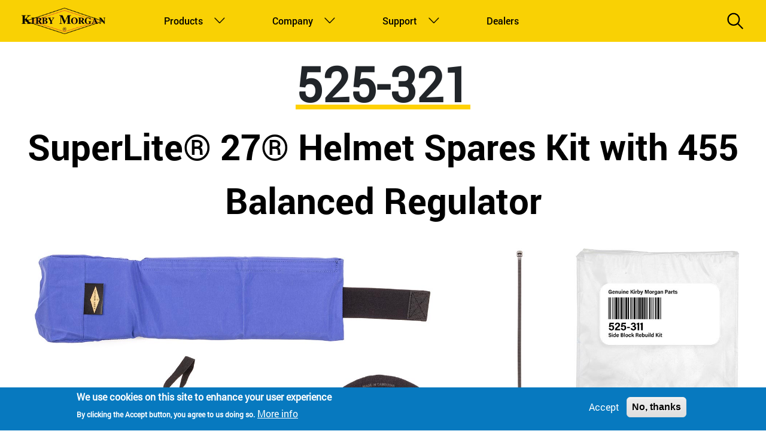

--- FILE ---
content_type: text/html; charset=UTF-8
request_url: https://www.kirbymorgan.com/products/spares-kits/525-321-superlite-27-helmet-spares-kit-with-455
body_size: 7770
content:
<!DOCTYPE html>
<html lang="en" dir="ltr" prefix="content: http://purl.org/rss/1.0/modules/content/  dc: http://purl.org/dc/terms/  foaf: http://xmlns.com/foaf/0.1/  og: http://ogp.me/ns#  rdfs: http://www.w3.org/2000/01/rdf-schema#  schema: http://schema.org/  sioc: http://rdfs.org/sioc/ns#  sioct: http://rdfs.org/sioc/types#  skos: http://www.w3.org/2004/02/skos/core#  xsd: http://www.w3.org/2001/XMLSchema# ">
  <head>
    <meta charset="utf-8" />
<meta name="description" content="Part # Description Qty. 330-030 Screw 1 330-035 Washer 1 510-008 O-ring 2 510-010 O-ring 1 510-029 O-ring 1" />
<meta name="abstract" content="diving, scuba, helmet, full face mask, bandmask, regulator, air controls system, dive control, dive certification, km, superlite, spares kits, bulletin, manual, blowapart" />
<meta name="keywords" content="kirby morgan dive systems, diving, helmets, full face masks, bandmasks, regulators, air controls systems, dive control, dive certification, km, superlite, spares kits, bulletins, manuals, blowaparts" />
<link rel="canonical" href="https://www.kirbymorgan.com/products/spares-kits/525-321-superlite-27-helmet-spares-kit-with-455" />
<meta name="Generator" content="Drupal 10 (https://www.drupal.org)" />
<meta name="MobileOptimized" content="width" />
<meta name="HandheldFriendly" content="true" />
<meta name="viewport" content="width=device-width, initial-scale=1, shrink-to-fit=no" />
<style>div#sliding-popup, div#sliding-popup .eu-cookie-withdraw-banner, .eu-cookie-withdraw-tab {background: #0779bf} div#sliding-popup.eu-cookie-withdraw-wrapper { background: transparent; } #sliding-popup h1, #sliding-popup h2, #sliding-popup h3, #sliding-popup p, #sliding-popup label, #sliding-popup div, .eu-cookie-compliance-more-button, .eu-cookie-compliance-secondary-button, .eu-cookie-withdraw-tab { color: #ffffff;} .eu-cookie-withdraw-tab { border-color: #ffffff;}</style>
<meta http-equiv="x-ua-compatible" content="ie=edge" />
<link rel="icon" href="/themes/custom/kirby/favicon.ico" type="image/vnd.microsoft.icon" />

    <title>SuperLite® 27® Helmet Spares Kit with 455 Balanced Regulator | Kirby Morgan</title>
    <link rel="stylesheet" media="all" href="/core/misc/components/progress.module.css?t6ms4l" />
<link rel="stylesheet" media="all" href="/core/misc/components/ajax-progress.module.css?t6ms4l" />
<link rel="stylesheet" media="all" href="/core/modules/system/css/components/align.module.css?t6ms4l" />
<link rel="stylesheet" media="all" href="/core/modules/system/css/components/fieldgroup.module.css?t6ms4l" />
<link rel="stylesheet" media="all" href="/core/modules/system/css/components/container-inline.module.css?t6ms4l" />
<link rel="stylesheet" media="all" href="/core/modules/system/css/components/clearfix.module.css?t6ms4l" />
<link rel="stylesheet" media="all" href="/core/modules/system/css/components/details.module.css?t6ms4l" />
<link rel="stylesheet" media="all" href="/core/modules/system/css/components/hidden.module.css?t6ms4l" />
<link rel="stylesheet" media="all" href="/core/modules/system/css/components/item-list.module.css?t6ms4l" />
<link rel="stylesheet" media="all" href="/core/modules/system/css/components/js.module.css?t6ms4l" />
<link rel="stylesheet" media="all" href="/core/modules/system/css/components/nowrap.module.css?t6ms4l" />
<link rel="stylesheet" media="all" href="/core/modules/system/css/components/position-container.module.css?t6ms4l" />
<link rel="stylesheet" media="all" href="/core/modules/system/css/components/reset-appearance.module.css?t6ms4l" />
<link rel="stylesheet" media="all" href="/core/modules/system/css/components/resize.module.css?t6ms4l" />
<link rel="stylesheet" media="all" href="/core/modules/system/css/components/system-status-counter.css?t6ms4l" />
<link rel="stylesheet" media="all" href="/core/modules/system/css/components/system-status-report-counters.css?t6ms4l" />
<link rel="stylesheet" media="all" href="/core/modules/system/css/components/system-status-report-general-info.css?t6ms4l" />
<link rel="stylesheet" media="all" href="/core/modules/system/css/components/tablesort.module.css?t6ms4l" />
<link rel="stylesheet" media="all" href="/modules/contrib/eu_cookie_compliance/css/eu_cookie_compliance.css?t6ms4l" />
<link rel="stylesheet" media="all" href="/libraries/bootstrap/css/bootstrap.min.css?t6ms4l" />
<link rel="stylesheet" media="all" href="/modules/custom/kirby_general/css/helmet-color.css?t6ms4l" />
<link rel="stylesheet" media="all" href="/modules/contrib/simple_popup_blocks/css/simple_popup_blocks.css?t6ms4l" />
<link rel="stylesheet" media="all" href="/themes/contrib/bootstrap_barrio/css/components/node.css?t6ms4l" />
<link rel="stylesheet" media="all" href="/themes/contrib/bootstrap_barrio/css/components/form.css?t6ms4l" />
<link rel="stylesheet" media="all" href="/themes/contrib/bootstrap_barrio/css/colors/messages/messages-light.css?t6ms4l" />
<link rel="stylesheet" media="all" href="/core/../themes/contrib/bootstrap_barrio/components/menu_columns/menu_columns.css?t6ms4l" />
<link rel="stylesheet" media="all" href="/core/../themes/contrib/bootstrap_barrio/components/menu_main/menu_main.css?t6ms4l" />
<link rel="stylesheet" media="all" href="/themes/custom/kirby/css/style.css?t6ms4l" />
<link rel="stylesheet" media="all" href="/themes/custom/kirby/css/font.css?t6ms4l" />
<link rel="stylesheet" media="all" href="/themes/custom/kirby/css/custom.css?t6ms4l" />

    <script type="application/json" data-drupal-selector="drupal-settings-json">{"path":{"baseUrl":"\/","pathPrefix":"","currentPath":"node\/2060","currentPathIsAdmin":false,"isFront":false,"currentLanguage":"en"},"pluralDelimiter":"\u0003","suppressDeprecationErrors":true,"gtag":{"tagId":"G-HMV22MLFXQ","consentMode":false,"otherIds":["UA-30726299-1"],"events":[],"additionalConfigInfo":[]},"ajaxPageState":{"libraries":"[base64]","theme":"kirby","theme_token":null},"ajaxTrustedUrl":{"\/search":true},"simple_popup_blocks":{"settings":[{"langcode":"en","uid":"subscribe_1","type":0,"css_selector":"1","identifier":"block-mailchimpsubscriptionformsubscribe","layout":"5","visit_counts":"0","overlay":"1","trigger_method":0,"trigger_selector":"#custom-css-id","delay":0,"enable_escape":"1","trigger_width":null,"minimize":false,"close":"1","use_time_frequency":"1","time_frequency":"3600","show_minimized_button":false,"width":"400","cookie_expiry":"365","status":"1"}]},"eu_cookie_compliance":{"cookie_policy_version":"1.0.0","popup_enabled":true,"popup_agreed_enabled":false,"popup_hide_agreed":false,"popup_clicking_confirmation":false,"popup_scrolling_confirmation":false,"popup_html_info":"\u003Cdiv aria-labelledby=\u0022popup-text\u0022  class=\u0022eu-cookie-compliance-banner eu-cookie-compliance-banner-info eu-cookie-compliance-banner--opt-in\u0022\u003E\n  \u003Cdiv class=\u0022popup-content info eu-cookie-compliance-content\u0022\u003E\n        \u003Cdiv id=\u0022popup-text\u0022 class=\u0022eu-cookie-compliance-message\u0022 role=\u0022document\u0022\u003E\n      \u003Ch2\u003EWe use cookies on this site to enhance your user experience\u003C\/h2\u003E\u003Cp\u003EBy clicking the Accept button, you agree to us doing so.\u003C\/p\u003E\n              \u003Cbutton type=\u0022button\u0022 class=\u0022find-more-button eu-cookie-compliance-more-button\u0022\u003EMore info\u003C\/button\u003E\n          \u003C\/div\u003E\n\n    \n    \u003Cdiv id=\u0022popup-buttons\u0022 class=\u0022eu-cookie-compliance-buttons\u0022\u003E\n            \u003Cbutton type=\u0022button\u0022 class=\u0022agree-button eu-cookie-compliance-secondary-button\u0022\u003EAccept\u003C\/button\u003E\n              \u003Cbutton type=\u0022button\u0022 class=\u0022decline-button eu-cookie-compliance-default-button\u0022\u003ENo, thanks\u003C\/button\u003E\n          \u003C\/div\u003E\n  \u003C\/div\u003E\n\u003C\/div\u003E","use_mobile_message":false,"mobile_popup_html_info":"\u003Cdiv aria-labelledby=\u0022popup-text\u0022  class=\u0022eu-cookie-compliance-banner eu-cookie-compliance-banner-info eu-cookie-compliance-banner--opt-in\u0022\u003E\n  \u003Cdiv class=\u0022popup-content info eu-cookie-compliance-content\u0022\u003E\n        \u003Cdiv id=\u0022popup-text\u0022 class=\u0022eu-cookie-compliance-message\u0022 role=\u0022document\u0022\u003E\n      \n              \u003Cbutton type=\u0022button\u0022 class=\u0022find-more-button eu-cookie-compliance-more-button\u0022\u003EMore info\u003C\/button\u003E\n          \u003C\/div\u003E\n\n    \n    \u003Cdiv id=\u0022popup-buttons\u0022 class=\u0022eu-cookie-compliance-buttons\u0022\u003E\n            \u003Cbutton type=\u0022button\u0022 class=\u0022agree-button eu-cookie-compliance-secondary-button\u0022\u003EAccept\u003C\/button\u003E\n              \u003Cbutton type=\u0022button\u0022 class=\u0022decline-button eu-cookie-compliance-default-button\u0022\u003ENo, thanks\u003C\/button\u003E\n          \u003C\/div\u003E\n  \u003C\/div\u003E\n\u003C\/div\u003E","mobile_breakpoint":768,"popup_html_agreed":false,"popup_use_bare_css":false,"popup_height":"auto","popup_width":"100%","popup_delay":1000,"popup_link":"\/company\/cookie-statement","popup_link_new_window":true,"popup_position":false,"fixed_top_position":true,"popup_language":"en","store_consent":false,"better_support_for_screen_readers":false,"cookie_name":"","reload_page":false,"domain":"","domain_all_sites":false,"popup_eu_only":false,"popup_eu_only_js":false,"cookie_lifetime":100,"cookie_session":0,"set_cookie_session_zero_on_disagree":0,"disagree_do_not_show_popup":false,"method":"opt_in","automatic_cookies_removal":true,"allowed_cookies":"","withdraw_markup":"\u003Cbutton type=\u0022button\u0022 class=\u0022eu-cookie-withdraw-tab\u0022\u003EPrivacy settings\u003C\/button\u003E\n\u003Cdiv aria-labelledby=\u0022popup-text\u0022 class=\u0022eu-cookie-withdraw-banner\u0022\u003E\n  \u003Cdiv class=\u0022popup-content info eu-cookie-compliance-content\u0022\u003E\n    \u003Cdiv id=\u0022popup-text\u0022 class=\u0022eu-cookie-compliance-message\u0022 role=\u0022document\u0022\u003E\n      \u003Ch2\u003EWe use cookies on this site to enhance your user experience\u003C\/h2\u003E\u003Cp\u003EYou have given your consent for us to set cookies.\u003C\/p\u003E\n    \u003C\/div\u003E\n    \u003Cdiv id=\u0022popup-buttons\u0022 class=\u0022eu-cookie-compliance-buttons\u0022\u003E\n      \u003Cbutton type=\u0022button\u0022 class=\u0022eu-cookie-withdraw-button \u0022\u003EWithdraw consent\u003C\/button\u003E\n    \u003C\/div\u003E\n  \u003C\/div\u003E\n\u003C\/div\u003E","withdraw_enabled":false,"reload_options":0,"reload_routes_list":"","withdraw_button_on_info_popup":false,"cookie_categories":[],"cookie_categories_details":[],"enable_save_preferences_button":true,"cookie_value_disagreed":"0","cookie_value_agreed_show_thank_you":"1","cookie_value_agreed":"2","containing_element":"body","settings_tab_enabled":false,"olivero_primary_button_classes":"","olivero_secondary_button_classes":"","close_button_action":"close_banner","open_by_default":true,"modules_allow_popup":true,"hide_the_banner":false,"geoip_match":true,"unverified_scripts":[]},"user":{"uid":0,"permissionsHash":"86a909bd38455425d6b0634ef3ee919e7836085bc01bdfa2e7036bef092a74e6"}}</script>
<script src="/core/misc/drupalSettingsLoader.js?v=10.5.6"></script>
<script src="/modules/contrib/google_tag/js/gtag.js?t6ms4l"></script>

  </head>
  <body class="layout-no-sidebars has-featured-top page-node-2060 path-node node--type-spares-product">
    <a href="#main-content" class="visually-hidden-focusable">
      Skip to main content
    </a>
    
      <div class="dialog-off-canvas-main-canvas" data-off-canvas-main-canvas>
    <div id="page-wrapper">
  <div id="page">
    <header id="header" class="header" role="banner" aria-label="Site header">
              <nav class="navbar navbar-dark bg-primary navbar-expand-lg container">
                    <a href="/" title="Home" rel="home" class="navbar-brand">
              <img src="/themes/custom/kirby/logo.png" alt="Home" class="img-fluid d-inline-block align-top" />
            <span class="ml-2 d-none d-md-inline">Kirby Morgan</span>
    </a>
    

                        <div class="icon-wrp d-flex">
               <div class="search-icon mob">Search</div>
              <button class="navbar-toggler navbar-toggler-right" type="button" data-toggle="collapse" data-target="#CollapsingNavbar" aria-controls="CollapsingNavbar" aria-expanded="false" aria-label="Toggle navigation"><span class="navbar-toggler-icon"></span></button>
            </div>
              <div class="collapse navbar-collapse" id="CollapsingNavbar">
                  <nav role="navigation" aria-labelledby="block-kirby-main-menu-menu" id="block-kirby-main-menu" class="block block-menu navigation menu--main">
            
  <h2 class="visually-hidden" id="block-kirby-main-menu-menu">Main navigation</h2>
  

        
              <ul class="clearfix nav navbar-nav" data-component-id="bootstrap_barrio:menu_main">
                    <li class="nav-item menu-item--expanded dropdown">
                          <a href="/products" class="nav-link dropdown-toggle nav-link--products" data-bs-toggle="dropdown" aria-expanded="false" aria-haspopup="true" data-drupal-link-system-path="products">Products</a>
                        <ul class="dropdown-menu">
                    <li class="dropdown-item menu-item--expanded dropdown">
                          <span class="dropdown-toggle nav-link-" data-bs-toggle="dropdown" aria-expanded="false" aria-haspopup="true">Product group one</span>
                        <ul class="dropdown-menu">
                    <li class="dropdown-item menu-item--expanded dropdown">
                          <a href="/products/helmets" class="dropdown-toggle nav-link--products-helmets" data-bs-toggle="dropdown" aria-expanded="false" aria-haspopup="true" data-drupal-link-system-path="taxonomy/term/267">Helmets</a>
                        <ul class="dropdown-menu">
                    <li class="dropdown-item">
                          <a href="/products/helmets/kirby-morgan-diamond" class="nav-link--products-helmets-kirby-morgan-diamond" data-drupal-link-system-path="node/312">KM Diamond</a>
              </li>
                <li class="dropdown-item">
                          <a href="/products/helmets/kirby-morgan-37" class="nav-link--products-helmets-kirby-morgan-37" data-drupal-link-system-path="node/319">KM 37</a>
              </li>
                <li class="dropdown-item">
                          <a href="/products/helmets/kirby-morgan-37ss" class="nav-link--products-helmets-kirby-morgan-37ss" data-drupal-link-system-path="node/320">KM 37SS</a>
              </li>
                <li class="dropdown-item">
                          <a href="/products/helmets/kirby-morgan-97" class="nav-link--products-helmets-kirby-morgan-97" data-drupal-link-system-path="node/313">KM 97</a>
              </li>
                <li class="dropdown-item">
                          <a href="/products/helmets/superlite-27" class="nav-link--products-helmets-superlite-27" data-drupal-link-system-path="node/315">SL 27</a>
              </li>
        </ul>
  
              </li>
                <li class="dropdown-item">
                          <a href="/spares/product" class="nav-link--spares-product" data-drupal-link-system-path="spares/product">Spares</a>
              </li>
        </ul>
  
              </li>
                <li class="dropdown-item menu-item--expanded dropdown">
                          <span class="dropdown-toggle nav-link-" data-bs-toggle="dropdown" aria-expanded="false" aria-haspopup="true">Product group two</span>
                        <ul class="dropdown-menu">
                    <li class="dropdown-item menu-item--expanded dropdown">
                          <a href="/products/full-face-masks" class="dropdown-toggle nav-link--products-full-face-masks" data-bs-toggle="dropdown" aria-expanded="false" aria-haspopup="true" data-drupal-link-system-path="taxonomy/term/268">Full Face Masks</a>
                        <ul class="dropdown-menu">
                    <li class="dropdown-item">
                          <a href="/products/full-face-masks/surface-supplied-mod-1" class="nav-link--products-full-face-masks-surface-supplied-mod-1" data-drupal-link-system-path="node/2013">Surface Supplied MOD-1</a>
              </li>
                <li class="dropdown-item">
                          <a href="/products/full-face-masks/m-48-mod-1" class="nav-link--products-full-face-masks-m-48-mod-1" data-drupal-link-system-path="node/325">M-48 MOD-1</a>
              </li>
                <li class="dropdown-item">
                          <a href="/products/full-face-masks/m-48-supermask" class="nav-link--products-full-face-masks-m-48-supermask" data-drupal-link-system-path="node/324">M-48 SuperMask</a>
              </li>
        </ul>
  
              </li>
                <li class="dropdown-item menu-item--expanded dropdown">
                          <a href="/products/bandmasks" class="dropdown-toggle nav-link--products-bandmasks" data-bs-toggle="dropdown" aria-expanded="false" aria-haspopup="true" data-drupal-link-system-path="taxonomy/term/269">BandMasks</a>
                        <ul class="dropdown-menu">
                    <li class="dropdown-item">
                          <a href="/products/bandmasks/bandmask-18" class="nav-link--products-bandmasks-bandmask-18" data-drupal-link-system-path="node/323">BandMask 18</a>
              </li>
                <li class="dropdown-item">
                          <a href="/products/bandmasks/bandmask-28" class="nav-link--products-bandmasks-bandmask-28" data-drupal-link-system-path="node/322">BandMask 28</a>
              </li>
        </ul>
  
              </li>
        </ul>
  
              </li>
                <li class="dropdown-item menu-item--expanded dropdown">
                          <span class="dropdown-toggle nav-link-" data-bs-toggle="dropdown" aria-expanded="false" aria-haspopup="true">Product group three</span>
                        <ul class="dropdown-menu">
                    <li class="dropdown-item menu-item--expanded dropdown">
                          <a href="/products/regulators" class="dropdown-toggle nav-link--products-regulators" data-bs-toggle="dropdown" aria-expanded="false" aria-haspopup="true" data-drupal-link-system-path="products/regulators">Regulators</a>
                        <ul class="dropdown-menu">
                    <li class="dropdown-item">
                          <a href="/node/344" class="nav-link--node-344" data-drupal-link-system-path="node/344">Helmet &amp; Mask Regulators</a>
              </li>
                <li class="dropdown-item">
                          <a href="/node/333" class="nav-link--node-333" data-drupal-link-system-path="node/333">Scuba Regulators</a>
              </li>
                <li class="dropdown-item">
                          <a href="/node/343" class="nav-link--node-343" data-drupal-link-system-path="node/343">Full Face Mask Regulators</a>
              </li>
        </ul>
  
              </li>
        </ul>
  
              </li>
        </ul>
  
              </li>
                <li class="nav-item menu-item--expanded dropdown">
                          <a href="" class="nav-link dropdown-toggle nav-link-" data-bs-toggle="dropdown" aria-expanded="false" aria-haspopup="true">Company</a>
                        <ul class="dropdown-menu">
                    <li class="dropdown-item">
                          <a href="/company/about-us" class="nav-link--company-about-us" data-drupal-link-system-path="node/22">About Us</a>
              </li>
                <li class="dropdown-item">
                          <a href="/company/history" class="nav-link--company-history" data-drupal-link-system-path="node/1665">History</a>
              </li>
                <li class="dropdown-item">
                          <a href="/company/privacy-statement" class="nav-link--company-privacy-statement" data-drupal-link-system-path="node/10">Privacy Statement</a>
              </li>
                <li class="dropdown-item">
                          <a href="/company/terms-usage" class="nav-link--company-terms-usage" data-drupal-link-system-path="node/11">Terms of Usage</a>
              </li>
                <li class="dropdown-item">
                          <a href="/company/kirbymorgan-trademarks" class="nav-link--company-kirbymorgan-trademarks" data-drupal-link-system-path="node/12">Trademarks</a>
              </li>
                <li class="dropdown-item">
                          <a href="/wallpaper" class="nav-link--wallpaper" data-drupal-link-system-path="wallpaper">Wallpaper</a>
              </li>
        </ul>
  
              </li>
                <li class="nav-item menu-item--expanded dropdown">
                          <a href="" class="nav-link dropdown-toggle nav-link-" data-bs-toggle="dropdown" aria-expanded="false" aria-haspopup="true">Support</a>
                        <ul class="dropdown-menu">
                    <li class="dropdown-item">
                          <a href="/support/bulletins" class="nav-link--support-bulletins" data-drupal-link-system-path="support/bulletins">Bulletins</a>
              </li>
                <li class="dropdown-item">
                          <a href="/support/checklists" class="nav-link--support-checklists" data-drupal-link-system-path="support/checklists">Checklists</a>
              </li>
                <li class="dropdown-item">
                          <a href="/support/manuals-exploded-views/files" class="nav-link--support-manuals-exploded-views-files" data-drupal-link-system-path="support/manuals-exploded-views/files">Manuals and BlowAparts</a>
              </li>
                <li class="dropdown-item">
                          <a href="/support/product-registration-form" class="nav-link--support-product-registration-form" data-drupal-link-system-path="webform/product_registration">Product Registration</a>
              </li>
                <li class="dropdown-item">
                          <a href="/videos" class="nav-link--videos" data-drupal-link-system-path="videos">Videos</a>
              </li>
                <li class="dropdown-item">
                          <a href="/support/warranty" class="nav-link--support-warranty" data-drupal-link-system-path="node/1663">Warranty</a>
              </li>
                <li class="dropdown-item">
                          <a href="/faq" class="nav-link--faq" data-drupal-link-system-path="faq">FAQs</a>
              </li>
        </ul>
  
              </li>
                <li class="nav-item">
                          <a href="/dealers" class="nav-link nav-link--dealers" data-drupal-link-system-path="dealers">Dealers</a>
              </li>
        </ul>
  



  </nav>
<div class="views-exposed-form search-block-wrp block block-views block-views-exposed-filter-blocksearch-page-1" data-drupal-selector="views-exposed-form-search-page-1" id="block-exposedformsearchpage-1">
  
    
      <div class="content">
      
<form action="/search" method="get" id="views-exposed-form-search-page-1" accept-charset="UTF-8">
  <div class="d-flex flex-wrap">
  





  <div class="js-form-item js-form-type-textfield form-type-textfield js-form-item-search form-item-search mb-3">
          <label for="edit-search">Search</label>
                    <input placeholder="Search" data-drupal-selector="edit-search" type="text" id="edit-search" name="search" value="" size="30" maxlength="128" class="form-control" />

                      </div>
<div data-drupal-selector="edit-actions" class="form-actions js-form-wrapper form-wrapper mb-3" id="edit-actions"><button data-drupal-selector="edit-submit-search" type="submit" id="edit-submit-search" value="Apply" class="button js-form-submit form-submit btn btn-primary">Apply</button>
</div>

</div>

</form>

    </div>
  </div>


                <div class="search-icon">Search</div>
	          </div>
                                          </nav>
          </header>
          <div class="highlighted">
        <aside class="container section clearfix" role="complementary">
            <div data-drupal-messages-fallback class="hidden"></div>


        </aside>
      </div>
                      <div class="featured-top">
          <aside class="featured-top__inner section container clearfix" role="complementary">
              <section class="row region region-featured-top">
    
  </section>

          </aside>
        </div>
              <div id="main-wrapper" class="layout-main-wrapper clearfix">
              <div id="main" class="container">
          
          <div class="row row-offcanvas row-offcanvas-left clearfix">
              <main class="main-content col" id="content" role="main">
                <section class="section">
                  <a id="main-content" tabindex="-1"></a>
                    <div id="block-kirby-content" class="block block-system block-system-main-block">
  
    
      <div class="content">
      

<article about="/products/spares-kits/525-321-superlite-27-helmet-spares-kit-with-455" class="node node--type-spares-product node--promoted node--view-mode-full clearfix">
  <header>
    
        
      </header>
  <div class="node__content clearfix">
  <div class="spare-num"> 525-321 </div>
  <div class="spare-tle">  SuperLite® 27® Helmet Spares Kit with 455 Balanced Regulator </div>
   
            <div class="field field--name-field-part-number field--type-string field--label-hidden field__item">525-321</div>
      
            <div class="field field--name-field-image field--type-image field--label-hidden field__item">  <img loading="lazy" src="/sites/default/files/2023-08/525-321-08012023.jpg" width="2000" height="1496" alt="525-321" typeof="foaf:Image" />

</div>
      
            <div class="clearfix text-formatted field field--name-body field--type-text-with-summary field--label-hidden field__item"><table align="center" border="1" cellpadding="1" cellspacing="1">
	<thead>
		<tr>
			<th scope="col">Part #</th>
			<th scope="col">Description</th>
			<th scope="col">Qty.</th>
		</tr>
	</thead>
	<tbody>
		<tr class="even">
			<td>330-030</td>
			<td>Screw</td>
			<td>1</td>
		</tr>
		<tr class="odd">
			<td>330-035</td>
			<td>Washer</td>
			<td>1</td>
		</tr>
		<tr class="even">
			<td>510-008</td>
			<td>O-ring</td>
			<td>2</td>
		</tr>
		<tr class="odd">
			<td>510-010</td>
			<td>O-ring</td>
			<td>1</td>
		</tr>
		<tr class="even">
			<td>510-029</td>
			<td>O-ring</td>
			<td>1</td>
		</tr>
		<tr class="odd">
			<td>510-260</td>
			<td>O-ring</td>
			<td>1</td>
		</tr>
		<tr class="even">
			<td>510-450</td>
			<td>O-ring</td>
			<td>1</td>
		</tr>
		<tr class="odd">
			<td>510-490</td>
			<td>O-ring</td>
			<td>1</td>
		</tr>
		<tr class="even">
			<td>510-504</td>
			<td>Neoprene Medium Neck Dam</td>
			<td>1</td>
		</tr>
		<tr class="odd">
			<td>510-550</td>
			<td>Oral Nasal Valve</td>
			<td>1</td>
		</tr>
		<tr class="even">
			<td>510-575</td>
			<td>Nose Block Pad</td>
			<td>1</td>
		</tr>
		<tr class="even">
			<td>510-683</td>
			<td>Chin Cushion Bag, Stuffed, SL27 &amp; 17C</td>
			<td>1</td>
		</tr>
		<tr class="odd">
			<td>510-690</td>
			<td>Oral Nasal Mask</td>
			<td>1</td>
		</tr>
		<tr class="even">
			<td>510-754</td>
			<td>Head Cushion Assembly</td>
			<td>1</td>
		</tr>
		<tr class="odd">
			<td>515-033</td>
			<td>Communication Set</td>
			<td>1</td>
		</tr>
		<tr class="even">
			<td>520-042</td>
			<td>Tie Wrap</td>
			<td>1</td>
		</tr>
		<tr class="even">
			<td>525-311</td>
			<td>Side Block Rebuild Kit</td>
			<td>1</td>
		</tr>
		<tr class="odd">
			<td>525-745</td>
			<td>Head Cushion Foam Spacer Kit</td>
			<td>1</td>
		</tr>
		<tr class="even">
			<td>525-755</td>
			<td>SL27 Tri-Valve Exhaust Kit</td>
			<td>1</td>
		</tr>
		<tr>
			<td>525-767</td>
			<td>455 Balanced Regulator Rebuild Kit</td>
			<td>1</td>
		</tr>
		<tr class="odd">
			<td>530-035</td>
			<td>Screw</td>
			<td>2</td>
		</tr>
		<tr class="even">
			<td>530-045</td>
			<td>Screw</td>
			<td>1</td>
		</tr>
		<tr class="odd">
			<td>550-061</td>
			<td>Spacer</td>
			<td>2</td>
		</tr>
	</tbody>
</table>
</div>
      
            <div class="field field--name-field-files field--type-file field--label-hidden field__item">
<span class="file file--mime-application-pdf file--application-pdf"> <a href="/sites/default/files/2023-08/525-321-SL-27-Helmet-Spares-Kit-455-230801001.pdf" type="application/pdf">525-321-SL-27-Helmet-Spares-Kit-455-230801001.pdf</a></span>
</div>
       
  </div>
</article>

    </div>
  </div>


                </section>
              </main>
                                  </div>
        </div>
          </div>
        <footer class="site-footer">
              <div class="container">
                      <div class="site-footer__top clearfix">
                <section class="row region region-footer-first">
    <nav role="navigation" aria-labelledby="block-footer-menu" id="block-footer" class="footer-block block block-menu navigation menu--footer">
            
  <h2 class="visually-hidden" id="block-footer-menu">Footer</h2>
  

        
              <ul class="clearfix nav flex-row" data-component-id="bootstrap_barrio:menu_columns">
                    <li class="nav-item menu-item--expanded">
                <span class="nav-link nav-link-">Products</span>
                                <ul class="flex-column">
                    <li class="nav-item">
                <a href="/products/helmets" class="nav-link nav-link--products-helmets" data-drupal-link-system-path="taxonomy/term/267">Helmets</a>
              </li>
                <li class="nav-item">
                <a href="/products/bandmasks" class="nav-link nav-link--products-bandmasks" data-drupal-link-system-path="taxonomy/term/269">BandMasks</a>
              </li>
                <li class="nav-item">
                <a href="/products/full-face-masks" class="nav-link nav-link--products-full-face-masks" data-drupal-link-system-path="taxonomy/term/268">Full Face Masks</a>
              </li>
                <li class="nav-item">
                <a href="/products/air-control-systems" class="nav-link nav-link--products-air-control-systems" data-drupal-link-system-path="taxonomy/term/271">Air Control Systems</a>
              </li>
                <li class="nav-item">
                <a href="/products/regulators" class="nav-link nav-link--products-regulators" data-drupal-link-system-path="products/regulators">Regulators</a>
              </li>
                <li class="nav-item">
                <a href="/spares/product" class="nav-link nav-link--spares-product" data-drupal-link-system-path="spares/product">Spares Kits</a>
              </li>
        </ul>
  
              </li>
                <li class="nav-item menu-item--expanded">
                <span class="nav-link nav-link-">Company</span>
                                <ul class="flex-column">
                    <li class="nav-item">
                <a href="/company/about-us" class="nav-link nav-link--company-about-us" data-drupal-link-system-path="node/22">About Us</a>
              </li>
                <li class="nav-item">
                <a href="/company/history" class="nav-link nav-link--company-history" data-drupal-link-system-path="node/1665">History</a>
              </li>
                <li class="nav-item">
                <a href="/news" class="nav-link nav-link--news" data-drupal-link-system-path="news">News</a>
              </li>
                <li class="nav-item">
                <a href="/company/privacy-statement" class="nav-link nav-link--company-privacy-statement" data-drupal-link-system-path="node/10">Privacy Statement</a>
              </li>
                <li class="nav-item">
                <a href="/company/terms-usage" class="nav-link nav-link--company-terms-usage" data-drupal-link-system-path="node/11">Terms of Usage</a>
              </li>
                <li class="nav-item">
                <a href="/company/kirbymorgan-trademarks" class="nav-link nav-link--company-kirbymorgan-trademarks" data-drupal-link-system-path="node/12">KMDSI Trademarks, and Trade Dress Rights</a>
              </li>
                <li class="nav-item">
                <a href="/wallpaper" class="nav-link nav-link--wallpaper" data-drupal-link-system-path="wallpaper">Wallpaper</a>
              </li>
        </ul>
  
              </li>
                <li class="nav-item menu-item--expanded">
                <span class="nav-link nav-link-">Support</span>
                                <ul class="flex-column">
                    <li class="nav-item">
                <a href="/support/product-registration-form" class="nav-link nav-link--support-product-registration-form" data-drupal-link-system-path="webform/product_registration">Product Registration</a>
              </li>
                <li class="nav-item">
                <a href="/support/warranty" class="nav-link nav-link--support-warranty" data-drupal-link-system-path="node/1663">Warranty</a>
              </li>
                <li class="nav-item">
                <a href="/support/checklists" class="nav-link nav-link--support-checklists" data-drupal-link-system-path="support/checklists">Checklists</a>
              </li>
                <li class="nav-item">
                <a href="/support/bulletins" class="nav-link nav-link--support-bulletins" data-drupal-link-system-path="support/bulletins">Bulletins</a>
              </li>
                <li class="nav-item">
                <a href="/support/manuals-exploded-views/files" class="nav-link nav-link--support-manuals-exploded-views-files" data-drupal-link-system-path="support/manuals-exploded-views/files">Manuals and BlowAparts</a>
              </li>
                <li class="nav-item">
                <a href="/faq" class="nav-link nav-link--faq" data-drupal-link-system-path="faq">FAQs</a>
              </li>
                <li class="nav-item">
                <a href="/videos" class="nav-link nav-link--videos" data-drupal-link-system-path="videos">Videos</a>
              </li>
                <li class="nav-item">
                <a href="http://eepurl.com/i1S0f" class="nav-link nav-link-http--eepurlcom-i1s0f">Newsletter Signup</a>
              </li>
        </ul>
  
              </li>
                <li class="nav-item menu-item--expanded">
                <span class="nav-link nav-link-">Contact</span>
                                <ul class="flex-column">
                    <li class="nav-item">
                <a href="/contact" class="nav-link nav-link--contact" data-drupal-link-system-path="contact">Contact Us</a>
              </li>
                <li class="nav-item">
                <a href="/contact/stolen-equipment" class="nav-link nav-link--contact-stolen-equipment" data-drupal-link-system-path="contact/stolen-equipment">Stolen Equipment</a>
              </li>
                <li class="nav-item">
                <a href="/contact/stolen-equipment/add" class="nav-link nav-link--contact-stolen-equipment-add" data-drupal-link-system-path="webform/stolen_equipment">Make a Stolen Equipment Report</a>
              </li>
        </ul>
  
              </li>
                <li class="nav-item menu-item--expanded">
                <span class="nav-link nav-link-">Training</span>
                                <ul class="flex-column">
                    <li class="nav-item">
                <a href="https://divelab.com/" class="nav-link nav-link-https--divelabcom-">Dive Lab</a>
              </li>
                <li class="nav-item">
                <a href="https://kirbymorganpro.com/" class="nav-link nav-link-https--kirbymorganprocom-">Kirby Morgan Pro Dive Center</a>
              </li>
        </ul>
  
              </li>
                <li class="nav-item">
                <span class="nav-link nav-link-">Contact training</span>
              </li>
        </ul>
  



  </nav>

  </section>

            </div>
                  </div>
          </footer>
          <div class="footer-content">
            <section class="row region region-footer-bottom">
    <div id="block-footerbottomcontent" class="copyright-content block-content-basic block block-block-content block-block-contenta089a610-3320-4059-b5b6-b6c3e8259f9a">
  
    
      <div class="content">
      
            <div class="clearfix text-formatted field field--name-body field--type-text-with-summary field--label-hidden field__item"><div style="float:left;" id="footer_copyright"><p>Copyright © MMXXVI Kirby Morgan Dive Systems, Inc. All rights reserved.</p></div><div class="social-media-icons" style="float:right;"><ul class="social_header"><li class="facebook"><a href="https://www.facebook.com/kirby.morgan.apparel" target="_blank"><img src="/themes/custom/kirby/images/image002.png" alt="facebook" width="40" height="40" loading="lazy"></a></li><li class="x"><a href="https://twitter.com/DiveKirbyMorgan" target="_blank"><img src="/themes/custom/kirby/images/x-logo.png" alt="x" width="40" height="40" loading="lazy"></a></li><li class="youtube"><a href="https://www.youtube.com/channel/UCcvA4nRyrGQqgWB3xoLcd5Q?sub_confirmation=1" target="_blank"><img src="/themes/custom/kirby/images/image004.png" alt="youtube" width="40" height="40" loading="lazy"></a></li><li class="linkedin"><a href="http://www.linkedin.com/in/kirby-morgan" target="_blank"><img src="/themes/custom/kirby/images/linkedin-logo.png" alt="linkedin" width="40" height="40" loading="lazy"></a></li><li class="instagram"><a href="https://instagram.com/divekirbymorgan/" target="_blank"><img src="/themes/custom/kirby/images/image006.png" alt="instagram" width="40" height="40" loading="lazy"></a></li><li class="pinterest"><a href="https://www.pinterest.com/kirby_morgan/" target="_blank"><img src="/themes/custom/kirby/images/image007.png" alt="pinterest" width="40" height="40" loading="lazy"></a></li></ul></div></div>
      
    </div>
  </div>

  </section>

      </div>
      </div>
</div>

  </div>

    
    <script src="/core/assets/vendor/jquery/jquery.min.js?v=3.7.1"></script>
<script src="/core/assets/vendor/once/once.min.js?v=1.0.1"></script>
<script src="/core/misc/drupal.js?v=10.5.6"></script>
<script src="/core/misc/drupal.init.js?v=10.5.6"></script>
<script src="/core/assets/vendor/tabbable/index.umd.min.js?v=6.2.0"></script>
<script src="/libraries/bootstrap/js/bootstrap.min.js?t6ms4l"></script>
<script src="/modules/contrib/eu_cookie_compliance/js/eu_cookie_compliance.min.js?t6ms4l"></script>
<script src="/core/misc/progress.js?v=10.5.6"></script>
<script src="/core/assets/vendor/loadjs/loadjs.min.js?v=4.3.0"></script>
<script src="/core/misc/debounce.js?v=10.5.6"></script>
<script src="/core/misc/announce.js?v=10.5.6"></script>
<script src="/core/misc/message.js?v=10.5.6"></script>
<script src="/themes/contrib/bootstrap_barrio/js/messages.js?t6ms4l"></script>
<script src="/core/misc/ajax.js?v=10.5.6"></script>
<script src="/modules/contrib/google_tag/js/gtag.ajax.js?t6ms4l"></script>
<script src="/themes/custom/kirby/js/popper.min.js?v=10.5.6"></script>
<script src="/themes/custom/kirby/js/bootstrap.min.js?v=10.5.6"></script>
<script src="/themes/custom/kirby/js/global.js?v=10.5.6"></script>
<script src="/themes/custom/kirby/js/bootstrap.bundle.js?v=10.5.6"></script>
<script src="/modules/custom/kirby_general/js/helmet-color.js?t6ms4l"></script>
<script src="/modules/contrib/simple_popup_blocks/js/simple_popup_blocks.js?v=10.5.6"></script>

  <script defer src="https://static.cloudflareinsights.com/beacon.min.js/vcd15cbe7772f49c399c6a5babf22c1241717689176015" integrity="sha512-ZpsOmlRQV6y907TI0dKBHq9Md29nnaEIPlkf84rnaERnq6zvWvPUqr2ft8M1aS28oN72PdrCzSjY4U6VaAw1EQ==" data-cf-beacon='{"version":"2024.11.0","token":"6a0478dac5254b3996c5c1fa5660d974","r":1,"server_timing":{"name":{"cfCacheStatus":true,"cfEdge":true,"cfExtPri":true,"cfL4":true,"cfOrigin":true,"cfSpeedBrain":true},"location_startswith":null}}' crossorigin="anonymous"></script>
</body>
</html>


--- FILE ---
content_type: text/javascript
request_url: https://www.kirbymorgan.com/themes/custom/kirby/js/global.js?v=10.5.6
body_size: 2076
content:
/**
 * @file
 * Global utilities.
 *
 */
(function($, Drupal) {

  'use strict';

  Drupal.behaviors.kirby = {
    attach: function(context, settings) {
      $('.node--type-dealers h2.node__title').append('<div class="dealer-page-local"></div>');
      $(".dealer-page-local").click(function(){
        $(".gm-style-iw-chr button.gm-ui-hover-effect").trigger('click');
      });
      var position = $(window).scrollTop();
      $(window).scroll(function () {
        if ($(this).scrollTop() > 50) {
          $('body').addClass("scrolled");
        }
        else {
          $('body').removeClass("scrolled");
        }
        var scroll = $(window).scrollTop();
        if (scroll > position) {
          $('body').addClass("scrolldown");
          $('body').removeClass("scrollup");
        } else {
          $('body').addClass("scrollup");
          $('body').removeClass("scrolldown");
        }
        position = scroll;
      });
      function serial_number() {
        $(".form-item-products-items-0--item--serial-number .description .webform-element-description").hover(function(){
          $("div#serial-number-wrapper").show();
        });

        $(".form-item-products-items-0--item--serial-number .description .webform-element-description").mouseleave(function(){
          $("div#serial-number-wrapper").hide();
        }); 
      }
      $(window).on('load', function() {
         serial_number();
      });
      $(document).ajaxComplete(function() {
        serial_number();
      });
      $(document).ready(function() {
        if (!window.dropdownAdded) {
          $('#block-kirby-main-menu ul.navbar-nav li a.nav-link').after('<span class="dropdown-custom">test</span>');
          window.dropdownAdded = true;  // Home page menu dropdowm issue
      }
      $('ul.navbar-nav li:last-child span').remove();

      $('.dropdown-custom').on('click', function() {
        $(this).next('.dropdown-menu').toggleClass('show');
    });
        //console.log('product registration changes');
        var $opts = $('#edit-products-items-0-item-purchased-from').children();
        $opts.filter('[value="1664"]').insertBefore( $opts.eq(1) )

        //remove products from webform.
        setTimeout(function(){ 
          $(".webform-entity-select option[value=333]").remove();
          $(".webform-entity-select option[value=343]").remove();
          $(".webform-entity-select option[value=344]").remove();
        }, 1000);
        serial_number();
        $('header .bg-primary.navbar .navbar-collapse ul li').click(function(){
          $("body").toggleClass('overlay');
          $(this).toggleClass('showtwo');
        });
        $('.path-dealers article .node__content > div.field--name-field-dealer-type .field__item:contains("Authorized")').parent().parent().parent().addClass('authorized');
        $('.path-dealers article .node__content > div.field--name-field-dealer-type .field__item:contains("Sale")').parent().parent().parent().addClass('sale');
        $(function() {
          $(".search-icon").on("click", function(e) {
            $(".search-block-wrp").addClass("show");
            $("body").addClass("overlay");
            e.stopPropagation();
          });
          $(document).on("click", function(e) {
            if ($(e.target).is(".search-block-wrp form input ") === false) {
              $(".search-block-wrp ").removeClass("show");
              $("body").removeClass("overlay");
            }
          });
        });
      });
      /*Legal tabs active class based on URL path*/
      $(".tabs-wrp ul li a").click(function(){
        $(".tabs-wrp ul li a").removeClass('active');
        $(this).addClass('active');
      })
      var loc = window.location.href;
      $(".tabs-wrp ul li a").removeClass('active');
      $(".tabs-wrp ul li a").each(function() {
        if (loc.indexOf(jQuery(this).attr("href")) != -1) {
          $(this).closest('li').addClass("active");
        }
      });
      //KMM-31 - Adding regulator serial number to N/A when selecting 'KMACS-5 No Communications'
      $(".field-regulator-c select.form-select").on("change", function(){
        if ($(this).val() == "KMACS-5 No Communications") {
          $(this).parents('fieldset').parent('.field-regulator-c').next('.field-regulator-serial-no').find('input').val("N/A");
          $(this).parents('fieldset').parent('.field-regulator-c').next('.field-regulator-serial-no').find('input').attr('readonly', true);
        }
        else {
          $(this).parents('fieldset').parent('.field-regulator-c').next('.field-regulator-serial-no').find('input').val("");
          $(this).parents('fieldset').parent('.field-regulator-c').next('.field-regulator-serial-no').find('input').attr('readonly', false);
        }
      });
    }
  };
  $("header .bg-primary.navbar .navbar-collapse ul.navbar-nav .dropdown-menu li.dropdown > a").removeAttr("data-toggle");
  /*add show class on hover*/
  if ($( window ).width()>991) {
    $("header .bg-primary.navbar .navbar-collapse ul.navbar-nav > li").hover(function(){
      $(this).children().next().addClass("show");
      }, function(){
      $(this).children().next().removeClass("show");
    });
  }
  /*Show datepicker on clicking date field*/
  jQuery(function($){ 
    if ($("form.webform-submission-product-registration-form fieldset input").hasClass("form-date")) {
      $("form.webform-submission-product-registration-form fieldset input.form-date").prop("type","text");
      $('form.webform-submission-product-registration-form fieldset input.form-date').datepicker();
    }
  });
})(jQuery, Drupal);
$ = jQuery;
$(document).ready(function() {
  var showChar = 110;  // How many characters are shown by default
  var ellipsestext = "...";
  var moretext = "Read more ▼";
  var lesstext = "Read less ▲";
  $('.product-view-grid.accessories .row-wrapper .column-wrp .desc').each(function() {
    var content = $(this).html();
    if(content.length > showChar) {
      var c = content.substr(0, showChar);
      var h = content.substr(showChar, content.length - showChar);
      var html = c + '<span class="moreellipses">' + ellipsestext+ '&nbsp;</span><span class="morecontent">' + h + '</span><a href="" class="morelink">' + moretext + '</a>';
      $(this).html(html);
    }
  });
  $(".morelink").click(function(){
    if($(this).hasClass("less")) {
      // Newly added
      $(this).closest('div').find('.moreellipses').show();
      $(this).removeClass("less");
      $(this).html(moretext);
    } else {
      $(this).addClass("less");
      // Newly added
      $(this).closest('div').find('.moreellipses').hide();
      $(this).html(lesstext);
    }
    $(this).parent().prev().toggle();
    $(this).prev().toggle();
    return false;
  });

  var $inputs = $('.contact-message-feedback-form :input');
    var values = {}; 
    $inputs.each(function() {
    	let webform_fid = this.id;
    	var label = $('label[for="' + $(this).attr('id') + '"]').html();
 
    	if($(this).hasClass("required")){
       	 	$(this).attr('placeholder',label+' *');
    	}else{
    		$(this).attr('placeholder',label+' ');
    	}
    });

	// var $selects = $('.webform-submission-form select');
  //   $selects.each(function() {
  //       var label = $('label[for="' + $(this).attr('id') + '"]').html();
	// 	$(this).find('option:first').text(' '+label+' *');
	// 	$('label[for="' + $(this).attr('id') + '"]').html(' -- Choose a '+label+' -- ');
  //   });


   /*Manaual and file page header text update */
  $('.manual-files .table-responsive table caption:contains("User Guide")').parent('table').addClass('user-guide');
  $('.manual-files .table-responsive table caption:contains("Manuals")').parent('table').addClass('module');
  $('.manual-files .table-responsive table caption:contains("BlowAparts")').parent('table').addClass('blowapart');
  $('.manual-files .table-responsive .user-guide thead tr .views-field-field-page').text("");
  $('.manual-files .table-responsive .blowapart thead tr .views-field-field-page').text("");
  //KMM-31 - Adding regulator serial number to N/A when selecting 'KMACS-5 No Communications'
  /*$(".field-regulator-c select.form-select").on("change", function(){
    if ($(this).val() == "KMACS-5 No Communications") {
      alert($(this).closest('fieldset'));
      $(this).closest(".field-regulator-serial-no input.form-control").val("N/A");
      $(this).closest(".field-regulator-serial-no input.form-control").attr('readonly', true);
    }
    else {
      $(this).closest(".form-type-webform-product-composite .field-regulator-serial-no input.form-control").val("");
      $(this).closest(".form-type-webform-product-composite .field-regulator-serial-no input.form-control").attr('readonly', false);
    }
  });*/
});
